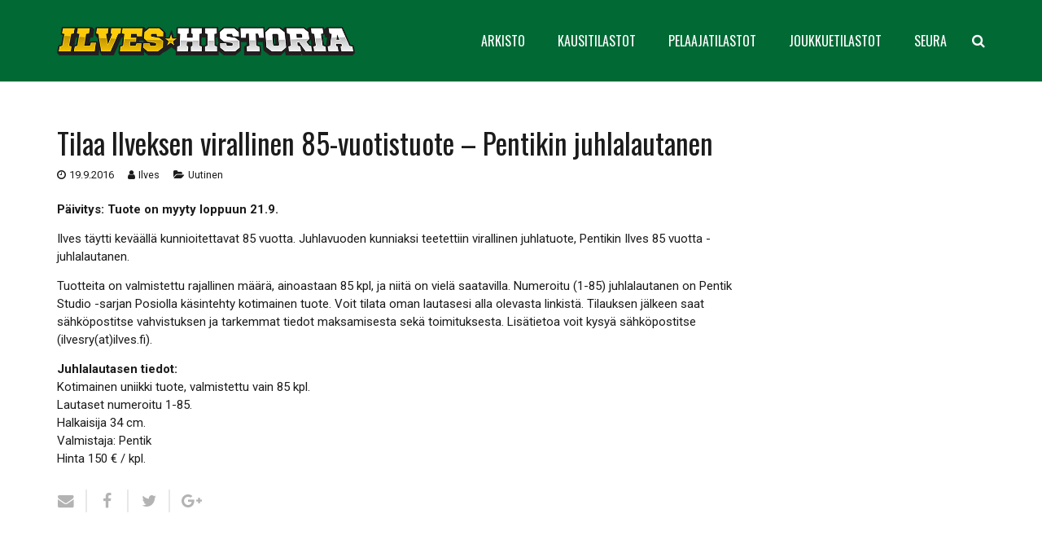

--- FILE ---
content_type: text/html; charset=UTF-8
request_url: https://www.ilveshistoria.com/tilaa-ilveksen-virallinen-85-vuotistuote-pentikin-juhlalautanen/
body_size: 9106
content:
<!DOCTYPE HTML>
<html class="" lang="fi">
<head>
	<meta charset="UTF-8">

		<title>Ilves-Historia • Tilaa Ilveksen virallinen 85-vuotistuote – Pentikin juhlalautanen</title>   
	<meta name="viewport" content="width=device-width, minimum-scale=1, maximum-scale=1">
	<link rel="apple-touch-icon" sizes="180x180" href="/fav/apple-touch-icon.png">
	<link rel="icon" type="image/png" sizes="32x32" href="/fav/favicon-32x32.png">
	<link rel="icon" type="image/png" sizes="16x16" href="/fav/favicon-16x16.png">
	<link rel="manifest" href="/fav/site.webmanifest">
	<link rel="mask-icon" href="/fav/safari-pinned-tab.svg" color="#006934">
	<link rel="shortcut icon" href="/fav/favicon.ico">
	<meta name="msapplication-TileColor" content="#006934">
	<meta name="msapplication-config" content="/fav/browserconfig.xml">
	<meta name="theme-color" content="#006934">
	<script src="https://kit.fontawesome.com/89ae1d1ca2.js" crossorigin="anonymous"></script>
	<meta name='robots' content='max-image-preview:large' />
	<style>img:is([sizes="auto" i], [sizes^="auto," i]) { contain-intrinsic-size: 3000px 1500px }</style>
	<link rel='dns-prefetch' href='//fonts.googleapis.com' />
<link rel="alternate" type="application/rss+xml" title="Ilves-Historia &raquo; syöte" href="https://www.ilveshistoria.com/feed/" />
<link rel="alternate" type="application/rss+xml" title="Ilves-Historia &raquo; kommenttien syöte" href="https://www.ilveshistoria.com/comments/feed/" />
<meta name="viewport" content="width=device-width, initial-scale=1">
<meta name="SKYPE_TOOLBAR" content="SKYPE_TOOLBAR_PARSER_COMPATIBLE">
<meta name="og:title" content="Ilves-Historia">
<meta name="og:type" content="website">
<meta name="og:url" content="https://www.ilveshistoria.com/tilaa-ilveksen-virallinen-85-vuotistuote-pentikin-juhlalautanen/">
<meta name="og:description" content="Tilaa Ilveksen virallinen 85-vuotistuote – Pentikin juhlalautanen">
<meta name="og:image" content="https://www.ilveshistoria.com/wp-content/themes/ilveshistoria/img/ilveshistoria-ogimg.jpg">
<meta name="twitter:card" content="summary_large_image">
<meta name="twitter:site" content="https://www.ilveshistoria.com/tilaa-ilveksen-virallinen-85-vuotistuote-pentikin-juhlalautanen/">
<meta name="twitter:title" content="Ilves-Historia">
<meta name="twitter:description" content="Tilaa Ilveksen virallinen 85-vuotistuote – Pentikin juhlalautanen">
<meta name="twitter:image:src" content="https://www.ilveshistoria.com/wp-content/themes/ilveshistoria/img/ilveshistoria-ogimg.jpg">
<meta name="title" content="Ilves-Historia">
<meta name="description" content="Tilaa Ilveksen virallinen 85-vuotistuote – Pentikin juhlalautanen">
<script type="text/javascript">
/* <![CDATA[ */
window._wpemojiSettings = {"baseUrl":"https:\/\/s.w.org\/images\/core\/emoji\/16.0.1\/72x72\/","ext":".png","svgUrl":"https:\/\/s.w.org\/images\/core\/emoji\/16.0.1\/svg\/","svgExt":".svg","source":{"concatemoji":"https:\/\/www.ilveshistoria.com\/wp-includes\/js\/wp-emoji-release.min.js?ver=6.8.3"}};
/*! This file is auto-generated */
!function(s,n){var o,i,e;function c(e){try{var t={supportTests:e,timestamp:(new Date).valueOf()};sessionStorage.setItem(o,JSON.stringify(t))}catch(e){}}function p(e,t,n){e.clearRect(0,0,e.canvas.width,e.canvas.height),e.fillText(t,0,0);var t=new Uint32Array(e.getImageData(0,0,e.canvas.width,e.canvas.height).data),a=(e.clearRect(0,0,e.canvas.width,e.canvas.height),e.fillText(n,0,0),new Uint32Array(e.getImageData(0,0,e.canvas.width,e.canvas.height).data));return t.every(function(e,t){return e===a[t]})}function u(e,t){e.clearRect(0,0,e.canvas.width,e.canvas.height),e.fillText(t,0,0);for(var n=e.getImageData(16,16,1,1),a=0;a<n.data.length;a++)if(0!==n.data[a])return!1;return!0}function f(e,t,n,a){switch(t){case"flag":return n(e,"\ud83c\udff3\ufe0f\u200d\u26a7\ufe0f","\ud83c\udff3\ufe0f\u200b\u26a7\ufe0f")?!1:!n(e,"\ud83c\udde8\ud83c\uddf6","\ud83c\udde8\u200b\ud83c\uddf6")&&!n(e,"\ud83c\udff4\udb40\udc67\udb40\udc62\udb40\udc65\udb40\udc6e\udb40\udc67\udb40\udc7f","\ud83c\udff4\u200b\udb40\udc67\u200b\udb40\udc62\u200b\udb40\udc65\u200b\udb40\udc6e\u200b\udb40\udc67\u200b\udb40\udc7f");case"emoji":return!a(e,"\ud83e\udedf")}return!1}function g(e,t,n,a){var r="undefined"!=typeof WorkerGlobalScope&&self instanceof WorkerGlobalScope?new OffscreenCanvas(300,150):s.createElement("canvas"),o=r.getContext("2d",{willReadFrequently:!0}),i=(o.textBaseline="top",o.font="600 32px Arial",{});return e.forEach(function(e){i[e]=t(o,e,n,a)}),i}function t(e){var t=s.createElement("script");t.src=e,t.defer=!0,s.head.appendChild(t)}"undefined"!=typeof Promise&&(o="wpEmojiSettingsSupports",i=["flag","emoji"],n.supports={everything:!0,everythingExceptFlag:!0},e=new Promise(function(e){s.addEventListener("DOMContentLoaded",e,{once:!0})}),new Promise(function(t){var n=function(){try{var e=JSON.parse(sessionStorage.getItem(o));if("object"==typeof e&&"number"==typeof e.timestamp&&(new Date).valueOf()<e.timestamp+604800&&"object"==typeof e.supportTests)return e.supportTests}catch(e){}return null}();if(!n){if("undefined"!=typeof Worker&&"undefined"!=typeof OffscreenCanvas&&"undefined"!=typeof URL&&URL.createObjectURL&&"undefined"!=typeof Blob)try{var e="postMessage("+g.toString()+"("+[JSON.stringify(i),f.toString(),p.toString(),u.toString()].join(",")+"));",a=new Blob([e],{type:"text/javascript"}),r=new Worker(URL.createObjectURL(a),{name:"wpTestEmojiSupports"});return void(r.onmessage=function(e){c(n=e.data),r.terminate(),t(n)})}catch(e){}c(n=g(i,f,p,u))}t(n)}).then(function(e){for(var t in e)n.supports[t]=e[t],n.supports.everything=n.supports.everything&&n.supports[t],"flag"!==t&&(n.supports.everythingExceptFlag=n.supports.everythingExceptFlag&&n.supports[t]);n.supports.everythingExceptFlag=n.supports.everythingExceptFlag&&!n.supports.flag,n.DOMReady=!1,n.readyCallback=function(){n.DOMReady=!0}}).then(function(){return e}).then(function(){var e;n.supports.everything||(n.readyCallback(),(e=n.source||{}).concatemoji?t(e.concatemoji):e.wpemoji&&e.twemoji&&(t(e.twemoji),t(e.wpemoji)))}))}((window,document),window._wpemojiSettings);
/* ]]> */
</script>
<style id='wp-emoji-styles-inline-css' type='text/css'>

	img.wp-smiley, img.emoji {
		display: inline !important;
		border: none !important;
		box-shadow: none !important;
		height: 1em !important;
		width: 1em !important;
		margin: 0 0.07em !important;
		vertical-align: -0.1em !important;
		background: none !important;
		padding: 0 !important;
	}
</style>
<link rel='stylesheet' id='wp-block-library-css' href='https://www.ilveshistoria.com/wp-includes/css/dist/block-library/style.min.css?ver=6.8.3' type='text/css' media='all' />
<style id='classic-theme-styles-inline-css' type='text/css'>
/*! This file is auto-generated */
.wp-block-button__link{color:#fff;background-color:#32373c;border-radius:9999px;box-shadow:none;text-decoration:none;padding:calc(.667em + 2px) calc(1.333em + 2px);font-size:1.125em}.wp-block-file__button{background:#32373c;color:#fff;text-decoration:none}
</style>
<style id='global-styles-inline-css' type='text/css'>
:root{--wp--preset--aspect-ratio--square: 1;--wp--preset--aspect-ratio--4-3: 4/3;--wp--preset--aspect-ratio--3-4: 3/4;--wp--preset--aspect-ratio--3-2: 3/2;--wp--preset--aspect-ratio--2-3: 2/3;--wp--preset--aspect-ratio--16-9: 16/9;--wp--preset--aspect-ratio--9-16: 9/16;--wp--preset--color--black: #000000;--wp--preset--color--cyan-bluish-gray: #abb8c3;--wp--preset--color--white: #ffffff;--wp--preset--color--pale-pink: #f78da7;--wp--preset--color--vivid-red: #cf2e2e;--wp--preset--color--luminous-vivid-orange: #ff6900;--wp--preset--color--luminous-vivid-amber: #fcb900;--wp--preset--color--light-green-cyan: #7bdcb5;--wp--preset--color--vivid-green-cyan: #00d084;--wp--preset--color--pale-cyan-blue: #8ed1fc;--wp--preset--color--vivid-cyan-blue: #0693e3;--wp--preset--color--vivid-purple: #9b51e0;--wp--preset--gradient--vivid-cyan-blue-to-vivid-purple: linear-gradient(135deg,rgba(6,147,227,1) 0%,rgb(155,81,224) 100%);--wp--preset--gradient--light-green-cyan-to-vivid-green-cyan: linear-gradient(135deg,rgb(122,220,180) 0%,rgb(0,208,130) 100%);--wp--preset--gradient--luminous-vivid-amber-to-luminous-vivid-orange: linear-gradient(135deg,rgba(252,185,0,1) 0%,rgba(255,105,0,1) 100%);--wp--preset--gradient--luminous-vivid-orange-to-vivid-red: linear-gradient(135deg,rgba(255,105,0,1) 0%,rgb(207,46,46) 100%);--wp--preset--gradient--very-light-gray-to-cyan-bluish-gray: linear-gradient(135deg,rgb(238,238,238) 0%,rgb(169,184,195) 100%);--wp--preset--gradient--cool-to-warm-spectrum: linear-gradient(135deg,rgb(74,234,220) 0%,rgb(151,120,209) 20%,rgb(207,42,186) 40%,rgb(238,44,130) 60%,rgb(251,105,98) 80%,rgb(254,248,76) 100%);--wp--preset--gradient--blush-light-purple: linear-gradient(135deg,rgb(255,206,236) 0%,rgb(152,150,240) 100%);--wp--preset--gradient--blush-bordeaux: linear-gradient(135deg,rgb(254,205,165) 0%,rgb(254,45,45) 50%,rgb(107,0,62) 100%);--wp--preset--gradient--luminous-dusk: linear-gradient(135deg,rgb(255,203,112) 0%,rgb(199,81,192) 50%,rgb(65,88,208) 100%);--wp--preset--gradient--pale-ocean: linear-gradient(135deg,rgb(255,245,203) 0%,rgb(182,227,212) 50%,rgb(51,167,181) 100%);--wp--preset--gradient--electric-grass: linear-gradient(135deg,rgb(202,248,128) 0%,rgb(113,206,126) 100%);--wp--preset--gradient--midnight: linear-gradient(135deg,rgb(2,3,129) 0%,rgb(40,116,252) 100%);--wp--preset--font-size--small: 13px;--wp--preset--font-size--medium: 20px;--wp--preset--font-size--large: 36px;--wp--preset--font-size--x-large: 42px;--wp--preset--spacing--20: 0.44rem;--wp--preset--spacing--30: 0.67rem;--wp--preset--spacing--40: 1rem;--wp--preset--spacing--50: 1.5rem;--wp--preset--spacing--60: 2.25rem;--wp--preset--spacing--70: 3.38rem;--wp--preset--spacing--80: 5.06rem;--wp--preset--shadow--natural: 6px 6px 9px rgba(0, 0, 0, 0.2);--wp--preset--shadow--deep: 12px 12px 50px rgba(0, 0, 0, 0.4);--wp--preset--shadow--sharp: 6px 6px 0px rgba(0, 0, 0, 0.2);--wp--preset--shadow--outlined: 6px 6px 0px -3px rgba(255, 255, 255, 1), 6px 6px rgba(0, 0, 0, 1);--wp--preset--shadow--crisp: 6px 6px 0px rgba(0, 0, 0, 1);}:where(.is-layout-flex){gap: 0.5em;}:where(.is-layout-grid){gap: 0.5em;}body .is-layout-flex{display: flex;}.is-layout-flex{flex-wrap: wrap;align-items: center;}.is-layout-flex > :is(*, div){margin: 0;}body .is-layout-grid{display: grid;}.is-layout-grid > :is(*, div){margin: 0;}:where(.wp-block-columns.is-layout-flex){gap: 2em;}:where(.wp-block-columns.is-layout-grid){gap: 2em;}:where(.wp-block-post-template.is-layout-flex){gap: 1.25em;}:where(.wp-block-post-template.is-layout-grid){gap: 1.25em;}.has-black-color{color: var(--wp--preset--color--black) !important;}.has-cyan-bluish-gray-color{color: var(--wp--preset--color--cyan-bluish-gray) !important;}.has-white-color{color: var(--wp--preset--color--white) !important;}.has-pale-pink-color{color: var(--wp--preset--color--pale-pink) !important;}.has-vivid-red-color{color: var(--wp--preset--color--vivid-red) !important;}.has-luminous-vivid-orange-color{color: var(--wp--preset--color--luminous-vivid-orange) !important;}.has-luminous-vivid-amber-color{color: var(--wp--preset--color--luminous-vivid-amber) !important;}.has-light-green-cyan-color{color: var(--wp--preset--color--light-green-cyan) !important;}.has-vivid-green-cyan-color{color: var(--wp--preset--color--vivid-green-cyan) !important;}.has-pale-cyan-blue-color{color: var(--wp--preset--color--pale-cyan-blue) !important;}.has-vivid-cyan-blue-color{color: var(--wp--preset--color--vivid-cyan-blue) !important;}.has-vivid-purple-color{color: var(--wp--preset--color--vivid-purple) !important;}.has-black-background-color{background-color: var(--wp--preset--color--black) !important;}.has-cyan-bluish-gray-background-color{background-color: var(--wp--preset--color--cyan-bluish-gray) !important;}.has-white-background-color{background-color: var(--wp--preset--color--white) !important;}.has-pale-pink-background-color{background-color: var(--wp--preset--color--pale-pink) !important;}.has-vivid-red-background-color{background-color: var(--wp--preset--color--vivid-red) !important;}.has-luminous-vivid-orange-background-color{background-color: var(--wp--preset--color--luminous-vivid-orange) !important;}.has-luminous-vivid-amber-background-color{background-color: var(--wp--preset--color--luminous-vivid-amber) !important;}.has-light-green-cyan-background-color{background-color: var(--wp--preset--color--light-green-cyan) !important;}.has-vivid-green-cyan-background-color{background-color: var(--wp--preset--color--vivid-green-cyan) !important;}.has-pale-cyan-blue-background-color{background-color: var(--wp--preset--color--pale-cyan-blue) !important;}.has-vivid-cyan-blue-background-color{background-color: var(--wp--preset--color--vivid-cyan-blue) !important;}.has-vivid-purple-background-color{background-color: var(--wp--preset--color--vivid-purple) !important;}.has-black-border-color{border-color: var(--wp--preset--color--black) !important;}.has-cyan-bluish-gray-border-color{border-color: var(--wp--preset--color--cyan-bluish-gray) !important;}.has-white-border-color{border-color: var(--wp--preset--color--white) !important;}.has-pale-pink-border-color{border-color: var(--wp--preset--color--pale-pink) !important;}.has-vivid-red-border-color{border-color: var(--wp--preset--color--vivid-red) !important;}.has-luminous-vivid-orange-border-color{border-color: var(--wp--preset--color--luminous-vivid-orange) !important;}.has-luminous-vivid-amber-border-color{border-color: var(--wp--preset--color--luminous-vivid-amber) !important;}.has-light-green-cyan-border-color{border-color: var(--wp--preset--color--light-green-cyan) !important;}.has-vivid-green-cyan-border-color{border-color: var(--wp--preset--color--vivid-green-cyan) !important;}.has-pale-cyan-blue-border-color{border-color: var(--wp--preset--color--pale-cyan-blue) !important;}.has-vivid-cyan-blue-border-color{border-color: var(--wp--preset--color--vivid-cyan-blue) !important;}.has-vivid-purple-border-color{border-color: var(--wp--preset--color--vivid-purple) !important;}.has-vivid-cyan-blue-to-vivid-purple-gradient-background{background: var(--wp--preset--gradient--vivid-cyan-blue-to-vivid-purple) !important;}.has-light-green-cyan-to-vivid-green-cyan-gradient-background{background: var(--wp--preset--gradient--light-green-cyan-to-vivid-green-cyan) !important;}.has-luminous-vivid-amber-to-luminous-vivid-orange-gradient-background{background: var(--wp--preset--gradient--luminous-vivid-amber-to-luminous-vivid-orange) !important;}.has-luminous-vivid-orange-to-vivid-red-gradient-background{background: var(--wp--preset--gradient--luminous-vivid-orange-to-vivid-red) !important;}.has-very-light-gray-to-cyan-bluish-gray-gradient-background{background: var(--wp--preset--gradient--very-light-gray-to-cyan-bluish-gray) !important;}.has-cool-to-warm-spectrum-gradient-background{background: var(--wp--preset--gradient--cool-to-warm-spectrum) !important;}.has-blush-light-purple-gradient-background{background: var(--wp--preset--gradient--blush-light-purple) !important;}.has-blush-bordeaux-gradient-background{background: var(--wp--preset--gradient--blush-bordeaux) !important;}.has-luminous-dusk-gradient-background{background: var(--wp--preset--gradient--luminous-dusk) !important;}.has-pale-ocean-gradient-background{background: var(--wp--preset--gradient--pale-ocean) !important;}.has-electric-grass-gradient-background{background: var(--wp--preset--gradient--electric-grass) !important;}.has-midnight-gradient-background{background: var(--wp--preset--gradient--midnight) !important;}.has-small-font-size{font-size: var(--wp--preset--font-size--small) !important;}.has-medium-font-size{font-size: var(--wp--preset--font-size--medium) !important;}.has-large-font-size{font-size: var(--wp--preset--font-size--large) !important;}.has-x-large-font-size{font-size: var(--wp--preset--font-size--x-large) !important;}
:where(.wp-block-post-template.is-layout-flex){gap: 1.25em;}:where(.wp-block-post-template.is-layout-grid){gap: 1.25em;}
:where(.wp-block-columns.is-layout-flex){gap: 2em;}:where(.wp-block-columns.is-layout-grid){gap: 2em;}
:root :where(.wp-block-pullquote){font-size: 1.5em;line-height: 1.6;}
</style>
<link rel='stylesheet' id='us-font-1-css' href='https://fonts.googleapis.com/css?family=Oswald%3A400%2C700%2C400%7C400&#038;subset=latin&#038;ver=6.8.3' type='text/css' media='all' />
<link rel='stylesheet' id='us-font-2-css' href='https://fonts.googleapis.com/css?family=Roboto%3A400%2C700&#038;subset=latin&#038;ver=6.8.3' type='text/css' media='all' />
<link rel='stylesheet' id='us-base-css' href='//www.ilveshistoria.com/wp-content/themes/ilveshistoria/framework/css/us-base.css?ver=4.1.2' type='text/css' media='all' />
<link rel='stylesheet' id='us-style-css' href='//www.ilveshistoria.com/wp-content/themes/ilveshistoria/css/styles-157.css?ver=4.1.2' type='text/css' media='all' />
<link rel='stylesheet' id='bootstrap-css' href='//www.ilveshistoria.com/wp-content/themes/ilveshistoria/css/bootstrap.css?ver=4.0.0' type='text/css' media='all' />
<link rel='stylesheet' id='us-responsive-css' href='//www.ilveshistoria.com/wp-content/themes/ilveshistoria/css/responsives.css?ver=4.1.2' type='text/css' media='all' />
<script type="text/javascript" src="https://www.ilveshistoria.com/wp-includes/js/jquery/jquery.min.js?ver=3.7.1" id="jquery-core-js"></script>
<script type="text/javascript" src="https://www.ilveshistoria.com/wp-includes/js/jquery/jquery-migrate.min.js?ver=3.4.1" id="jquery-migrate-js"></script>
<link rel="https://api.w.org/" href="https://www.ilveshistoria.com/wp-json/" /><link rel="alternate" title="JSON" type="application/json" href="https://www.ilveshistoria.com/wp-json/wp/v2/posts/32100" /><link rel="EditURI" type="application/rsd+xml" title="RSD" href="https://www.ilveshistoria.com/xmlrpc.php?rsd" />
<meta name="generator" content="WordPress 6.8.3" />
<link rel="canonical" href="https://www.ilveshistoria.com/tilaa-ilveksen-virallinen-85-vuotistuote-pentikin-juhlalautanen/" />
<link rel='shortlink' href='https://www.ilveshistoria.com/?p=32100' />
<link rel="alternate" title="oEmbed (JSON)" type="application/json+oembed" href="https://www.ilveshistoria.com/wp-json/oembed/1.0/embed?url=https%3A%2F%2Fwww.ilveshistoria.com%2Ftilaa-ilveksen-virallinen-85-vuotistuote-pentikin-juhlalautanen%2F" />
<link rel="alternate" title="oEmbed (XML)" type="text/xml+oembed" href="https://www.ilveshistoria.com/wp-json/oembed/1.0/embed?url=https%3A%2F%2Fwww.ilveshistoria.com%2Ftilaa-ilveksen-virallinen-85-vuotistuote-pentikin-juhlalautanen%2F&#038;format=xml" />
<script type="text/javascript">
	if ( ! /Android|webOS|iPhone|iPad|iPod|BlackBerry|IEMobile|Opera Mini/i.test(navigator.userAgent)) {
		var root = document.getElementsByTagName( 'html' )[0]
		root.className += " no-touch";
	}
</script>
<script>
(function(i,s,o,g,r,a,m){i['GoogleAnalyticsObject']=r;i[r]=i[r]||function(){
(i[r].q=i[r].q||[]).push(arguments)},i[r].l=1*new Date();a=s.createElement(o),
m=s.getElementsByTagName(o)[0];a.async=1;a.src=g;m.parentNode.insertBefore(a,m)
})(window,document,'script','https://www.google-analytics.com/analytics.js','ga');
ga('create', 'UA-99826860-1', 'auto');
ga('send', 'pageview');
</script>
</head>
<body class="wp-singular post-template-default single single-post postid-32100 single-format-standard wp-theme-ilveshistoria l-body Ilves-Historia_4.1.2 header_hor header_inpos_top rounded_none state_default" itemscope="itemscope" itemtype="https://schema.org/WebPage">

<div class="l-canvas sidebar_none type_wide titlebar_none">

	
		
		<header class="l-header pos_static bg_solid shadow_thin" itemscope="itemscope" itemtype="https://schema.org/WPHeader"><div class="l-subheader at_top"><div class="l-subheader-h"><div class="l-subheader-cell at_left"></div><div class="l-subheader-cell at_center"></div><div class="l-subheader-cell at_right"></div></div></div><div class="l-subheader at_middle"><div class="l-subheader-h"><div class="l-subheader-cell at_left"><div class="w-img ush_image_1"><a class="w-img-h" href="https://www.ilveshistoria.com/"><img class="for_default" src="https://www.ilveshistoria.com/wp-content/uploads/2017/05/ilves-historia-logo.png" width="690" height="66" alt="" /></a></div></div><div class="l-subheader-cell at_center"></div><div class="l-subheader-cell at_right"><nav class="w-nav type_desktop animation_mdesign height_full ush_menu_1" itemscope="itemscope" itemtype="https://schema.org/SiteNavigationElement"><a class="w-nav-control" href="javascript:void(0);"></a><ul class="w-nav-list level_1 hover_simple hidden"><li id="menu-item-174" class="menu-item menu-item-type-custom menu-item-object-custom menu-item-has-children w-nav-item level_1 menu-item-174"><a class="w-nav-anchor level_1" ><span class="w-nav-title">ARKISTO</span><span class="w-nav-arrow"></span></a>
<ul class="w-nav-list level_2">
	<li id="menu-item-31767" class="menu-item menu-item-type-custom menu-item-object-custom menu-item-has-children w-nav-item level_2 menu-item-31767"><a class="w-nav-anchor level_2"  href="/uutiset/kausi-2016-17/"><span class="w-nav-title">Uutiset</span><span class="w-nav-arrow"></span></a>
	<ul class="w-nav-list level_3">
		<li id="menu-item-31821" class="menu-item menu-item-type-post_type menu-item-object-page w-nav-item level_3 menu-item-31821"><a class="w-nav-anchor level_3"  href="https://www.ilveshistoria.com/uutiset/2010-11/"><span class="w-nav-title">Kausi 2010-11</span><span class="w-nav-arrow"></span></a>		</li>
		<li id="menu-item-31820" class="menu-item menu-item-type-post_type menu-item-object-page w-nav-item level_3 menu-item-31820"><a class="w-nav-anchor level_3"  href="https://www.ilveshistoria.com/uutiset/2011-12/"><span class="w-nav-title">Kausi 2011-12</span><span class="w-nav-arrow"></span></a>		</li>
		<li id="menu-item-31819" class="menu-item menu-item-type-post_type menu-item-object-page w-nav-item level_3 menu-item-31819"><a class="w-nav-anchor level_3"  href="https://www.ilveshistoria.com/uutiset/2012-13/"><span class="w-nav-title">Kausi 2012-13</span><span class="w-nav-arrow"></span></a>		</li>
		<li id="menu-item-31818" class="menu-item menu-item-type-post_type menu-item-object-page w-nav-item level_3 menu-item-31818"><a class="w-nav-anchor level_3"  href="https://www.ilveshistoria.com/uutiset/2013-14/"><span class="w-nav-title">Kausi 2013-14</span><span class="w-nav-arrow"></span></a>		</li>
		<li id="menu-item-31817" class="menu-item menu-item-type-post_type menu-item-object-page w-nav-item level_3 menu-item-31817"><a class="w-nav-anchor level_3"  href="https://www.ilveshistoria.com/uutiset/2014-15/"><span class="w-nav-title">Kausi 2014-15</span><span class="w-nav-arrow"></span></a>		</li>
		<li id="menu-item-31816" class="menu-item menu-item-type-post_type menu-item-object-page w-nav-item level_3 menu-item-31816"><a class="w-nav-anchor level_3"  href="https://www.ilveshistoria.com/uutiset/2015-16/"><span class="w-nav-title">Kausi 2015-16</span><span class="w-nav-arrow"></span></a>		</li>
		<li id="menu-item-32018" class="menu-item menu-item-type-post_type menu-item-object-page w-nav-item level_3 menu-item-32018"><a class="w-nav-anchor level_3"  href="https://www.ilveshistoria.com/uutiset/kausi-2016-17/"><span class="w-nav-title">Kausi 2016-17</span><span class="w-nav-arrow"></span></a>		</li>
		<li id="menu-item-33296" class="menu-item menu-item-type-post_type menu-item-object-page w-nav-item level_3 menu-item-33296"><a class="w-nav-anchor level_3"  href="https://www.ilveshistoria.com/uutiset/kausi-2017-18/"><span class="w-nav-title">Kausi 2017-18</span><span class="w-nav-arrow"></span></a>		</li>
	</ul>
	</li>
	<li id="menu-item-31792" class="menu-item menu-item-type-custom menu-item-object-custom menu-item-has-children w-nav-item level_2 menu-item-31792"><a class="w-nav-anchor level_2"  href="/haastattelut/kausi-2016-17/"><span class="w-nav-title">Haastattelut</span><span class="w-nav-arrow"></span></a>
	<ul class="w-nav-list level_3">
		<li id="menu-item-31837" class="menu-item menu-item-type-post_type menu-item-object-page w-nav-item level_3 menu-item-31837"><a class="w-nav-anchor level_3"  href="https://www.ilveshistoria.com/haastattelut/2010-11/"><span class="w-nav-title">Kausi 2010-11</span><span class="w-nav-arrow"></span></a>		</li>
		<li id="menu-item-31836" class="menu-item menu-item-type-post_type menu-item-object-page w-nav-item level_3 menu-item-31836"><a class="w-nav-anchor level_3"  href="https://www.ilveshistoria.com/haastattelut/2011-12/"><span class="w-nav-title">Kausi 2011-12</span><span class="w-nav-arrow"></span></a>		</li>
		<li id="menu-item-31835" class="menu-item menu-item-type-post_type menu-item-object-page w-nav-item level_3 menu-item-31835"><a class="w-nav-anchor level_3"  href="https://www.ilveshistoria.com/haastattelut/2012-13/"><span class="w-nav-title">Kausi 2012-13</span><span class="w-nav-arrow"></span></a>		</li>
		<li id="menu-item-31834" class="menu-item menu-item-type-post_type menu-item-object-page w-nav-item level_3 menu-item-31834"><a class="w-nav-anchor level_3"  href="https://www.ilveshistoria.com/haastattelut/2013-14/"><span class="w-nav-title">Kausi 2013-14</span><span class="w-nav-arrow"></span></a>		</li>
		<li id="menu-item-31833" class="menu-item menu-item-type-post_type menu-item-object-page w-nav-item level_3 menu-item-31833"><a class="w-nav-anchor level_3"  href="https://www.ilveshistoria.com/haastattelut/2014-15/"><span class="w-nav-title">Kausi 2014-15</span><span class="w-nav-arrow"></span></a>		</li>
		<li id="menu-item-31832" class="menu-item menu-item-type-post_type menu-item-object-page w-nav-item level_3 menu-item-31832"><a class="w-nav-anchor level_3"  href="https://www.ilveshistoria.com/haastattelut/2015-16/"><span class="w-nav-title">Kausi 2015-16</span><span class="w-nav-arrow"></span></a>		</li>
		<li id="menu-item-32021" class="menu-item menu-item-type-post_type menu-item-object-page w-nav-item level_3 menu-item-32021"><a class="w-nav-anchor level_3"  href="https://www.ilveshistoria.com/haastattelut/kausi-2016-17/"><span class="w-nav-title">Kausi 2016-17</span><span class="w-nav-arrow"></span></a>		</li>
		<li id="menu-item-33298" class="menu-item menu-item-type-post_type menu-item-object-page w-nav-item level_3 menu-item-33298"><a class="w-nav-anchor level_3"  href="https://www.ilveshistoria.com/haastattelut/kausi-2017-18/"><span class="w-nav-title">Kausi 2017-18</span><span class="w-nav-arrow"></span></a>		</li>
	</ul>
	</li>
	<li id="menu-item-31768" class="menu-item menu-item-type-custom menu-item-object-custom menu-item-has-children w-nav-item level_2 menu-item-31768"><a class="w-nav-anchor level_2"  href="/otteluennakot/kausi-2016-17/"><span class="w-nav-title">Otteluennakot</span><span class="w-nav-arrow"></span></a>
	<ul class="w-nav-list level_3">
		<li id="menu-item-31857" class="menu-item menu-item-type-post_type menu-item-object-page w-nav-item level_3 menu-item-31857"><a class="w-nav-anchor level_3"  href="https://www.ilveshistoria.com/otteluennakot/2010-11/"><span class="w-nav-title">Kausi 2010-11</span><span class="w-nav-arrow"></span></a>		</li>
		<li id="menu-item-31856" class="menu-item menu-item-type-post_type menu-item-object-page w-nav-item level_3 menu-item-31856"><a class="w-nav-anchor level_3"  href="https://www.ilveshistoria.com/otteluennakot/2011-12/"><span class="w-nav-title">Kausi 2011-12</span><span class="w-nav-arrow"></span></a>		</li>
		<li id="menu-item-31855" class="menu-item menu-item-type-post_type menu-item-object-page w-nav-item level_3 menu-item-31855"><a class="w-nav-anchor level_3"  href="https://www.ilveshistoria.com/otteluennakot/2012-13/"><span class="w-nav-title">Kausi 2012-13</span><span class="w-nav-arrow"></span></a>		</li>
		<li id="menu-item-31854" class="menu-item menu-item-type-post_type menu-item-object-page w-nav-item level_3 menu-item-31854"><a class="w-nav-anchor level_3"  href="https://www.ilveshistoria.com/otteluennakot/2013-14/"><span class="w-nav-title">Kausi 2013-14</span><span class="w-nav-arrow"></span></a>		</li>
		<li id="menu-item-31853" class="menu-item menu-item-type-post_type menu-item-object-page w-nav-item level_3 menu-item-31853"><a class="w-nav-anchor level_3"  href="https://www.ilveshistoria.com/otteluennakot/2014-15/"><span class="w-nav-title">Kausi 2014-15</span><span class="w-nav-arrow"></span></a>		</li>
		<li id="menu-item-31852" class="menu-item menu-item-type-post_type menu-item-object-page w-nav-item level_3 menu-item-31852"><a class="w-nav-anchor level_3"  href="https://www.ilveshistoria.com/otteluennakot/2015-16/"><span class="w-nav-title">Kausi 2015-16</span><span class="w-nav-arrow"></span></a>		</li>
		<li id="menu-item-32020" class="menu-item menu-item-type-post_type menu-item-object-page w-nav-item level_3 menu-item-32020"><a class="w-nav-anchor level_3"  href="https://www.ilveshistoria.com/otteluennakot/kausi-2016-17/"><span class="w-nav-title">Kausi 2016-17</span><span class="w-nav-arrow"></span></a>		</li>
		<li id="menu-item-33295" class="menu-item menu-item-type-post_type menu-item-object-page w-nav-item level_3 menu-item-33295"><a class="w-nav-anchor level_3"  href="https://www.ilveshistoria.com/otteluennakot/kausi-2017-18/"><span class="w-nav-title">Kausi 2017-18</span><span class="w-nav-arrow"></span></a>		</li>
	</ul>
	</li>
	<li id="menu-item-31769" class="menu-item menu-item-type-custom menu-item-object-custom menu-item-has-children w-nav-item level_2 menu-item-31769"><a class="w-nav-anchor level_2"  href="/otteluraportit/kausi-2016-17/"><span class="w-nav-title">Otteluraportit</span><span class="w-nav-arrow"></span></a>
	<ul class="w-nav-list level_3">
		<li id="menu-item-31877" class="menu-item menu-item-type-post_type menu-item-object-page w-nav-item level_3 menu-item-31877"><a class="w-nav-anchor level_3"  href="https://www.ilveshistoria.com/otteluraportit/2010-11/"><span class="w-nav-title">Kausi 2010-11</span><span class="w-nav-arrow"></span></a>		</li>
		<li id="menu-item-31876" class="menu-item menu-item-type-post_type menu-item-object-page w-nav-item level_3 menu-item-31876"><a class="w-nav-anchor level_3"  href="https://www.ilveshistoria.com/otteluraportit/2011-12/"><span class="w-nav-title">Kausi 2011-12</span><span class="w-nav-arrow"></span></a>		</li>
		<li id="menu-item-31875" class="menu-item menu-item-type-post_type menu-item-object-page w-nav-item level_3 menu-item-31875"><a class="w-nav-anchor level_3"  href="https://www.ilveshistoria.com/otteluraportit/2012-13/"><span class="w-nav-title">Kausi 2012-13</span><span class="w-nav-arrow"></span></a>		</li>
		<li id="menu-item-31874" class="menu-item menu-item-type-post_type menu-item-object-page w-nav-item level_3 menu-item-31874"><a class="w-nav-anchor level_3"  href="https://www.ilveshistoria.com/otteluraportit/2013-14/"><span class="w-nav-title">Kausi 2013-14</span><span class="w-nav-arrow"></span></a>		</li>
		<li id="menu-item-31873" class="menu-item menu-item-type-post_type menu-item-object-page w-nav-item level_3 menu-item-31873"><a class="w-nav-anchor level_3"  href="https://www.ilveshistoria.com/otteluraportit/2014-15/"><span class="w-nav-title">Kausi 2014-15</span><span class="w-nav-arrow"></span></a>		</li>
		<li id="menu-item-31872" class="menu-item menu-item-type-post_type menu-item-object-page w-nav-item level_3 menu-item-31872"><a class="w-nav-anchor level_3"  href="https://www.ilveshistoria.com/otteluraportit/2015-16/"><span class="w-nav-title">Kausi 2015-16</span><span class="w-nav-arrow"></span></a>		</li>
		<li id="menu-item-32019" class="menu-item menu-item-type-post_type menu-item-object-page w-nav-item level_3 menu-item-32019"><a class="w-nav-anchor level_3"  href="https://www.ilveshistoria.com/otteluraportit/kausi-2016-17/"><span class="w-nav-title">Kausi 2016-17</span><span class="w-nav-arrow"></span></a>		</li>
		<li id="menu-item-33297" class="menu-item menu-item-type-post_type menu-item-object-page w-nav-item level_3 menu-item-33297"><a class="w-nav-anchor level_3"  href="https://www.ilveshistoria.com/otteluraportit/kausi-2017-18/"><span class="w-nav-title">Kausi 2017-18</span><span class="w-nav-arrow"></span></a>		</li>
	</ul>
	</li>
	<li id="menu-item-32643" class="menu-item menu-item-type-custom menu-item-object-custom w-nav-item level_2 menu-item-32643"><a class="w-nav-anchor level_2"  target="_blank" href="https://ilves.kuvat.fi/kuvat/"><span class="w-nav-title">Kuvaraportit</span><span class="w-nav-arrow"></span></a>	</li>
</ul>
</li>
<li id="menu-item-32804" class="menu-item menu-item-type-post_type menu-item-object-page w-nav-item level_1 menu-item-32804"><a class="w-nav-anchor level_1"  href="https://www.ilveshistoria.com/kausitilastot/"><span class="w-nav-title">KAUSITILASTOT</span><span class="w-nav-arrow"></span></a></li>
<li id="menu-item-31" class="menu-item menu-item-type-custom menu-item-object-custom menu-item-has-children w-nav-item level_1 menu-item-31"><a class="w-nav-anchor level_1" ><span class="w-nav-title">PELAAJATILASTOT</span><span class="w-nav-arrow"></span></a>
<ul class="w-nav-list level_2">
	<li id="menu-item-31920" class="menu-item menu-item-type-post_type menu-item-object-page w-nav-item level_2 menu-item-31920"><a class="w-nav-anchor level_2"  href="https://www.ilveshistoria.com/pelaajatilastot/pelaajahaku/"><span class="w-nav-title">Pelaajahaku</span><span class="w-nav-arrow"></span></a>	</li>
	<li id="menu-item-31951" class="menu-item menu-item-type-post_type menu-item-object-page w-nav-item level_2 menu-item-31951"><a class="w-nav-anchor level_2"  href="https://www.ilveshistoria.com/pelaajatilastot/puolustajien-tilastot/"><span class="w-nav-title">Puolustajien tilastot</span><span class="w-nav-arrow"></span></a>	</li>
	<li id="menu-item-31961" class="menu-item menu-item-type-post_type menu-item-object-page w-nav-item level_2 menu-item-31961"><a class="w-nav-anchor level_2"  href="https://www.ilveshistoria.com/pelaajatilastot/hyokkaajat-tilastot/"><span class="w-nav-title">Hyökkääjien tilastot</span><span class="w-nav-arrow"></span></a>	</li>
	<li id="menu-item-31948" class="menu-item menu-item-type-post_type menu-item-object-page w-nav-item level_2 menu-item-31948"><a class="w-nav-anchor level_2"  href="https://www.ilveshistoria.com/pelaajatilastot/top-50/"><span class="w-nav-title">TOP 50 -tilastot</span><span class="w-nav-arrow"></span></a>	</li>
	<li id="menu-item-42" class="menu-item menu-item-type-post_type menu-item-object-page w-nav-item level_2 menu-item-42"><a class="w-nav-anchor level_2"  href="https://www.ilveshistoria.com/pelaajatilastot/maalivahtien-nollapelit/"><span class="w-nav-title">Maalivahtien nollapelit</span><span class="w-nav-arrow"></span></a>	</li>
	<li id="menu-item-164" class="menu-item menu-item-type-post_type menu-item-object-page w-nav-item level_2 menu-item-164"><a class="w-nav-anchor level_2"  href="https://www.ilveshistoria.com/pelaajatilastot/ulkomaalaiset-pelaajat/"><span class="w-nav-title">Ulkomaalaiset pelaajat</span><span class="w-nav-arrow"></span></a>	</li>
	<li id="menu-item-32993" class="menu-item menu-item-type-post_type menu-item-object-page w-nav-item level_2 menu-item-32993"><a class="w-nav-anchor level_2"  href="https://www.ilveshistoria.com/pelaajatilastot/arvokisapelaajat/"><span class="w-nav-title">Arvokisapelaajat</span><span class="w-nav-arrow"></span></a>	</li>
	<li id="menu-item-159" class="menu-item menu-item-type-post_type menu-item-object-page w-nav-item level_2 menu-item-159"><a class="w-nav-anchor level_2"  href="https://www.ilveshistoria.com/pelaajatilastot/nhl-pelaajat/"><span class="w-nav-title">NHL-pelaajat</span><span class="w-nav-arrow"></span></a>	</li>
	<li id="menu-item-69" class="menu-item menu-item-type-post_type menu-item-object-page w-nav-item level_2 menu-item-69"><a class="w-nav-anchor level_2"  href="https://www.ilveshistoria.com/pelaajatilastot/kapteenit-kautta-aikojen/"><span class="w-nav-title">Kapteenit</span><span class="w-nav-arrow"></span></a>	</li>
</ul>
</li>
<li id="menu-item-32" class="menu-item menu-item-type-custom menu-item-object-custom menu-item-has-children w-nav-item level_1 menu-item-32"><a class="w-nav-anchor level_1" ><span class="w-nav-title">JOUKKUETILASTOT</span><span class="w-nav-arrow"></span></a>
<ul class="w-nav-list level_2">
	<li id="menu-item-31971" class="menu-item menu-item-type-post_type menu-item-object-page w-nav-item level_2 menu-item-31971"><a class="w-nav-anchor level_2"  href="https://www.ilveshistoria.com/joukkuetilastot/joukkuekohtaiset-ottelut/"><span class="w-nav-title">Joukkuekohtaiset ottelut</span><span class="w-nav-arrow"></span></a>	</li>
	<li id="menu-item-16" class="menu-item menu-item-type-post_type menu-item-object-page w-nav-item level_2 menu-item-16"><a class="w-nav-anchor level_2"  href="https://www.ilveshistoria.com/joukkuetilastot/ilveksen-jatkoajat-kautta-aikojen/"><span class="w-nav-title">Jatkoajat</span><span class="w-nav-arrow"></span></a>	</li>
	<li id="menu-item-38" class="menu-item menu-item-type-post_type menu-item-object-page w-nav-item level_2 menu-item-38"><a class="w-nav-anchor level_2"  href="https://www.ilveshistoria.com/joukkuetilastot/pelinumerot-ilveksessa/"><span class="w-nav-title">Pelinumerot Ilveksessä</span><span class="w-nav-arrow"></span></a>	</li>
	<li id="menu-item-287" class="menu-item menu-item-type-post_type menu-item-object-page w-nav-item level_2 menu-item-287"><a class="w-nav-anchor level_2"  href="https://www.ilveshistoria.com/joukkuetilastot/palkitut-ilvekset/"><span class="w-nav-title">Palkitut Ilvekset</span><span class="w-nav-arrow"></span></a>	</li>
	<li id="menu-item-33213" class="menu-item menu-item-type-post_type menu-item-object-page w-nav-item level_2 menu-item-33213"><a class="w-nav-anchor level_2"  href="https://www.ilveshistoria.com/joukkuetilastot/mestaruusmaalit/"><span class="w-nav-title">Mestaruusmaalit</span><span class="w-nav-arrow"></span></a>	</li>
	<li id="menu-item-170" class="menu-item menu-item-type-post_type menu-item-object-page w-nav-item level_2 menu-item-170"><a class="w-nav-anchor level_2"  href="https://www.ilveshistoria.com/joukkuetilastot/tulosennatykset/"><span class="w-nav-title">Tulosennätykset</span><span class="w-nav-arrow"></span></a>	</li>
	<li id="menu-item-32987" class="menu-item menu-item-type-post_type menu-item-object-page w-nav-item level_2 menu-item-32987"><a class="w-nav-anchor level_2"  href="https://www.ilveshistoria.com/joukkuetilastot/sarjatilastot-kautta-aikojen/"><span class="w-nav-title">Sarjatilastot kautta aikojen</span><span class="w-nav-arrow"></span></a>	</li>
	<li id="menu-item-145" class="menu-item menu-item-type-post_type menu-item-object-page w-nav-item level_2 menu-item-145"><a class="w-nav-anchor level_2"  href="https://www.ilveshistoria.com/joukkuetilastot/valmentajat-kautta-aikojen/"><span class="w-nav-title">Valmentajat</span><span class="w-nav-arrow"></span></a>	</li>
	<li id="menu-item-32988" class="menu-item menu-item-type-post_type menu-item-object-page w-nav-item level_2 menu-item-32988"><a class="w-nav-anchor level_2"  href="https://www.ilveshistoria.com/joukkuetilastot/isat-pojat-veljet/"><span class="w-nav-title">Isät – Pojat – Veljet</span><span class="w-nav-arrow"></span></a>	</li>
</ul>
</li>
<li id="menu-item-30" class="menu-item menu-item-type-custom menu-item-object-custom menu-item-has-children w-nav-item level_1 menu-item-30"><a class="w-nav-anchor level_1" ><span class="w-nav-title">SEURA</span><span class="w-nav-arrow"></span></a>
<ul class="w-nav-list level_2">
	<li id="menu-item-33484" class="menu-item menu-item-type-post_type menu-item-object-page w-nav-item level_2 menu-item-33484"><a class="w-nav-anchor level_2"  href="https://www.ilveshistoria.com/seura/ilves-hockey-legends/"><span class="w-nav-title">Ilves Hockey Legends</span><span class="w-nav-arrow"></span></a>	</li>
	<li id="menu-item-72" class="menu-item menu-item-type-post_type menu-item-object-page w-nav-item level_2 menu-item-72"><a class="w-nav-anchor level_2"  href="https://www.ilveshistoria.com/seura/jaadytetyt-pelinumerot/"><span class="w-nav-title">Jäädytetyt pelinumerot</span><span class="w-nav-arrow"></span></a>	</li>
	<li id="menu-item-135" class="menu-item menu-item-type-post_type menu-item-object-page w-nav-item level_2 menu-item-135"><a class="w-nav-anchor level_2"  href="https://www.ilveshistoria.com/seura/tunnukset-ja-varit/"><span class="w-nav-title">Tunnukset ja värit</span><span class="w-nav-arrow"></span></a>	</li>
	<li id="menu-item-32965" class="menu-item menu-item-type-post_type menu-item-object-page w-nav-item level_2 menu-item-32965"><a class="w-nav-anchor level_2"  href="https://www.ilveshistoria.com/seura/musiikki/"><span class="w-nav-title">Musiikki</span><span class="w-nav-arrow"></span></a>	</li>
	<li id="menu-item-32715" class="menu-item menu-item-type-post_type menu-item-object-page w-nav-item level_2 menu-item-32715"><a class="w-nav-anchor level_2"  href="https://www.ilveshistoria.com/seura/kotikentat/"><span class="w-nav-title">Kotikentät</span><span class="w-nav-arrow"></span></a>	</li>
	<li id="menu-item-32986" class="menu-item menu-item-type-post_type menu-item-object-page w-nav-item level_2 menu-item-32986"><a class="w-nav-anchor level_2"  href="https://www.ilveshistoria.com/seura/yleisomaarat/"><span class="w-nav-title">Yleisömäärät</span><span class="w-nav-arrow"></span></a>	</li>
	<li id="menu-item-35" class="menu-item menu-item-type-post_type menu-item-object-page w-nav-item level_2 menu-item-35"><a class="w-nav-anchor level_2"  href="https://www.ilveshistoria.com/seura/jaakiekkoleijonat/"><span class="w-nav-title">Jääkiekkoleijonat</span><span class="w-nav-arrow"></span></a>	</li>
	<li id="menu-item-148" class="menu-item menu-item-type-post_type menu-item-object-page w-nav-item level_2 menu-item-148"><a class="w-nav-anchor level_2"  href="https://www.ilveshistoria.com/seura/seuran-saavutukset/"><span class="w-nav-title">Seuran saavutukset</span><span class="w-nav-arrow"></span></a>	</li>
	<li id="menu-item-62" class="menu-item menu-item-type-post_type menu-item-object-page w-nav-item level_2 menu-item-62"><a class="w-nav-anchor level_2"  href="https://www.ilveshistoria.com/seura/ilves-alumni/"><span class="w-nav-title">Ilves-alumni</span><span class="w-nav-arrow"></span></a>	</li>
	<li id="menu-item-32719" class="menu-item menu-item-type-post_type menu-item-object-page w-nav-item level_2 menu-item-32719"><a class="w-nav-anchor level_2"  href="https://www.ilveshistoria.com/seura/ilves-ry/"><span class="w-nav-title">Ilves ry</span><span class="w-nav-arrow"></span></a>	</li>
</ul>
</li>
</ul><div class="w-nav-options hidden" onclick='return {&quot;mobileWidth&quot;:900,&quot;mobileBehavior&quot;:1}'></div></nav><div class="w-search layout_fullwidth ush_search_1"><div class="w-search-form"><form class="w-search-form-h" autocomplete="off" action="https://www.ilveshistoria.com/" method="get"><div class="w-search-form-field"><input type="text" name="s" id="us_form_search_s" placeholder="Etsi" /><span class="w-form-row-field-bar"></span></div><div class="w-search-close"></div></form></div><a class="w-search-open" href="javascript:void(0);"></a></div></div></div></div><div class="l-subheader at_bottom"><div class="l-subheader-h"><div class="l-subheader-cell at_left"></div><div class="l-subheader-cell at_center"></div><div class="l-subheader-cell at_right"></div></div></div><div class="l-subheader for_hidden hidden"></div></header>
		
	<div class="l-main">
	<div class="l-main-h i-cf">
		<main class="l-content" itemprop="mainContentOfPage">
						<article class="l-section for_blogpost preview_none post-32100 post type-post status-publish format-standard hentry category-uutinen">
	<div class="l-section-h i-cf">
		<div class="row">
		<div class="w-blog col-lg-9">
						<div class="w-blog-post-body">
				<h1 class="w-blog-post-title entry-title" itemprop="headline">Tilaa Ilveksen virallinen 85-vuotistuote – Pentikin juhlalautanen</h1>

				<div class="w-blog-post-meta">
					<time class="w-blog-post-meta-date date updated" itemprop="datePublished">19.9.2016</time><span class="w-blog-post-meta-author vcard author">Ilves</span><span class="w-blog-post-meta-category">Uutinen</span>				</div>
			</div>


		<p><strong>Päivitys: Tuote on myyty loppuun 21.9.</strong></p>
<p>Ilves täytti keväällä kunnioitettavat 85 vuotta. Juhlavuoden kunniaksi teetettiin virallinen juhlatuote, Pentikin Ilves 85 vuotta -juhlalautanen.</p>
<p><span class="s1">Tuotteita on valmistettu rajallinen määrä, ainoastaan 85 kpl, ja niitä on vielä saatavilla. Numeroitu (1-85) juhlalautanen on Pentik Studio -sarjan Posiolla käsintehty kotimainen tuote. Voit tilata oman lautasesi alla olevasta linkistä. Tilauksen jälkeen saat sähköpostitse vahvistuksen ja tarkemmat tiedot maksamisesta sekä toimituksesta. Lisätietoa voit kysyä <a href="mailto:ilvesry@ilves.fi">sähköpostitse (ilvesry(at)ilves.fi)</a>.</span></p>
<p><span class="s1"><strong>Juhlalautasen tiedot:</strong><br />
Kotimainen uniikki tuote, valmistettu vain 85 kpl.<br />
Lautaset numeroitu 1-85.<br />
</span><span class="s1">Halkaisija 34 cm.<br />
Valmistaja: Pentik<br />
</span><span class="s1">Hinta 150 € / kpl.</span></p>
<style>
table{display: none;}
</style>
	
		<section class="for_sharing">
			<div class="w-sharing type_simple align_left color_default"><a class="w-sharing-item email" title="Email this" href="javascript:void(0)" data-sharing-url="https://www.ilveshistoria.com/tilaa-ilveksen-virallinen-85-vuotistuote-pentikin-juhlalautanen/" data-sharing-image=""><span class="w-sharing-icon"></span></a><a class="w-sharing-item facebook" title="Share this" href="javascript:void(0)" data-sharing-url="https://www.ilveshistoria.com/tilaa-ilveksen-virallinen-85-vuotistuote-pentikin-juhlalautanen/" data-sharing-image=""><span class="w-sharing-icon"></span></a><a class="w-sharing-item twitter" title="Tweet this" href="javascript:void(0)" data-sharing-url="https://www.ilveshistoria.com/tilaa-ilveksen-virallinen-85-vuotistuote-pentikin-juhlalautanen/" data-sharing-image=""><span class="w-sharing-icon"></span></a><a class="w-sharing-item gplus" title="Share this" href="javascript:void(0)" data-sharing-url="https://www.ilveshistoria.com/tilaa-ilveksen-virallinen-85-vuotistuote-pentikin-juhlalautanen/" data-sharing-image=""><span class="w-sharing-icon"></span></a></div>	</section>
	
		</div>
		<div class="col-lg-3" itemscope="itemscope" itemtype="https://schema.org/WPSideBar">
					</div>
	</div>
	</div>
</article>



				
					</main>
	</div>
</div>
</div>
<footer class="l-footer layout_compact" itemscope="itemscope" itemtype="https://schema.org/WPFooter">
	<section class="l-section wpb_row height_medium color_footer-bottom">
		<div class="l-section-h i-cf">
			<div class="row">
				<div class="col-lg-12" align="center">
					<a href="https://www.ilves.com/"><img src="/wp-content/uploads/2017/03/ilves-logo.png" style="width:150px;height:auto;margin-bottom:65px;" /></a>
				</div>
				<div class="col-lg-12">
					<p align="center">Ilves-Hockey Oy © 2026</p>
				</div>
			</div>
		</div>
	</section>
</footer>


<a class="w-header-show" href="javascript:void(0);"></a>
<a class="w-toplink" href="#" title="Back to top"></a>
<script type="text/javascript">
	if (window.$us === undefined) window.$us = {};
	$us.canvasOptions = ($us.canvasOptions || {});
	$us.canvasOptions.disableEffectsWidth = 900;
	$us.canvasOptions.responsive = true;

	$us.langOptions = ($us.langOptions || {});
	$us.langOptions.magnificPopup = ($us.langOptions.magnificPopup || {});
	$us.langOptions.magnificPopup.tPrev = 'Previous (Left arrow key)'; // Alt text on left arrow
	$us.langOptions.magnificPopup.tNext = 'Next (Right arrow key)'; // Alt text on right arrow
	$us.langOptions.magnificPopup.tCounter = '%curr% of %total%'; // Markup for "1 of 7" counter

	$us.navOptions = ($us.navOptions || {});
	$us.navOptions.mobileWidth = 900;
	$us.navOptions.togglable = true;
	$us.ajaxLoadJs = false;
	$us.templateDirectoryUri = '//www.ilveshistoria.com/wp-content/themes/ilveshistoria';
</script>
<script type="speculationrules">
{"prefetch":[{"source":"document","where":{"and":[{"href_matches":"\/*"},{"not":{"href_matches":["\/wp-*.php","\/wp-admin\/*","\/wp-content\/uploads\/*","\/wp-content\/*","\/wp-content\/plugins\/*","\/wp-content\/themes\/ilveshistoria\/*","\/*\\?(.+)"]}},{"not":{"selector_matches":"a[rel~=\"nofollow\"]"}},{"not":{"selector_matches":".no-prefetch, .no-prefetch a"}}]},"eagerness":"conservative"}]}
</script>
		<div data-theiaStickySidebar-sidebarSelector='"#alasivu-sivupalkki"'
		     data-theiaStickySidebar-options='{"containerSelector":"","additionalMarginTop":62,"additionalMarginBottom":0,"updateSidebarHeight":false,"minWidth":0,"sidebarBehavior":"modern","disableOnResponsiveLayouts":true}'></div>
		<script type="text/javascript">$us.headerSettings = {"default":{"options":{"orientation":"hor","sticky":false,"scroll_breakpoint":100,"transparent":"0","width":300,"elm_align":"center","shadow":"thin","top_show":0,"top_height":40,"top_sticky_height":0,"top_fullwidth":"0","middle_height":100,"middle_sticky_height":50,"middle_fullwidth":"0","bg_img":"","bg_img_wrapper_start":"","bg_img_size":"cover","bg_img_repeat":"repeat","bg_img_attachment":"scroll","bg_img_position":"top center","bgimage_wrapper_end":"","bottom_show":0,"bottom_height":50,"bottom_sticky_height":50,"bottom_fullwidth":"0"},"layout":{"top_left":[],"top_center":[],"top_right":[],"middle_left":["image:1"],"middle_center":[],"middle_right":["menu:1","search:1","cart:1"],"bottom_left":[],"bottom_center":[],"bottom_right":[],"hidden":["text:1"]}},"tablets":{"options":{"orientation":"hor","sticky":false,"scroll_breakpoint":100,"transparent":0,"width":300,"elm_align":"center","shadow":"thin","top_show":0,"top_height":36,"top_sticky_height":36,"top_fullwidth":0,"middle_height":80,"middle_sticky_height":50,"middle_fullwidth":0,"bg_img":"","bg_img_wrapper_start":"","bg_img_size":"cover","bg_img_repeat":"repeat","bg_img_attachment":"scroll","bg_img_position":"top center","bgimage_wrapper_end":"","bottom_show":0,"bottom_height":50,"bottom_sticky_height":50,"bottom_fullwidth":0},"layout":{"top_left":[],"top_center":[],"top_right":[],"middle_left":["image:1"],"middle_center":[],"middle_right":["menu:1","search:1","cart:1"],"bottom_left":[],"bottom_center":[],"bottom_right":[],"hidden":["text:1"]}},"mobiles":{"options":{"orientation":"hor","sticky":false,"scroll_breakpoint":50,"transparent":0,"width":300,"elm_align":"center","shadow":"thin","top_show":0,"top_height":36,"top_sticky_height":36,"top_fullwidth":0,"middle_height":50,"middle_sticky_height":50,"middle_fullwidth":0,"bg_img":"","bg_img_wrapper_start":"","bg_img_size":"cover","bg_img_repeat":"repeat","bg_img_attachment":"scroll","bg_img_position":"top center","bgimage_wrapper_end":"","bottom_show":0,"bottom_height":50,"bottom_sticky_height":50,"bottom_fullwidth":0},"layout":{"top_left":[],"top_center":[],"top_right":[],"middle_left":["image:1"],"middle_center":[],"middle_right":["menu:1","search:1","cart:1"],"bottom_left":[],"bottom_center":[],"bottom_right":[],"hidden":["text:1"]}}};</script>
<script type="text/javascript" src="https://www.ilveshistoria.com/wp-content/plugins/theia-sticky-sidebar/js/ResizeSensor.js?ver=1.7.0" id="theia-sticky-sidebar/ResizeSensor.js-js"></script>
<script type="text/javascript" src="https://www.ilveshistoria.com/wp-content/plugins/theia-sticky-sidebar/js/theia-sticky-sidebar.js?ver=1.7.0" id="theia-sticky-sidebar/theia-sticky-sidebar.js-js"></script>
<script type="text/javascript" src="https://www.ilveshistoria.com/wp-content/plugins/theia-sticky-sidebar/js/main.js?ver=1.7.0" id="theia-sticky-sidebar/main.js-js"></script>
<script type="text/javascript" src="//www.ilveshistoria.com/wp-content/themes/ilveshistoria/framework/js/bootstrap.min.js?ver=3.3.7" id="bootstrap-js"></script>
<script type="text/javascript" src="//www.ilveshistoria.com/wp-content/themes/ilveshistoria/framework/js/jquery.magnific-popup.js?ver=1.1.0" id="us-magnific-popup-js"></script>
<script type="text/javascript" src="//www.ilveshistoria.com/wp-content/themes/ilveshistoria/framework/js/us.core.min.js?ver=4.1.2" id="us-core-js"></script>
<script type="text/javascript">
	/* Impreza elements customizations */

	(function($){
		"use strict";

		$.fn.wSearch = function(){
			return this.each(function(){
				var $this = $(this),
					$input = $this.find('input[name="s"]'),
					focusTimer = null;

				var show = function(){
					$this.addClass('active');
					focusTimer = setTimeout(function(){
						$input.focus();
					}, 300);
				};

				var hide = function(){
					clearTimeout(focusTimer);
					$this.removeClass('active');
					$input.blur();
				};

				$this.find('.w-search-open').click(show);
				$this.find('.w-search-close').click(hide);
				$input.keyup(function(e){
					if (e.keyCode == 27) hide();
				});

			});
		};

		$(function(){
			jQuery('.w-search').wSearch();
		});
	})(jQuery);

	jQuery('.w-tabs').wTabs();

	jQuery(function($){
		$('.w-blog').wBlog();
	});

	jQuery(function($){
		$('.w-portfolio').wPortfolio();
	});
</script></body>
</html>


--- FILE ---
content_type: text/css
request_url: https://www.ilveshistoria.com/wp-content/themes/ilveshistoria/css/responsives.css?ver=4.1.2
body_size: 4794
content:
body {
	overflow-x: hidden;
	min-width: 0 !important;
	}
.header_hor .l-header.pos_fixed {
	min-width: 0 !important;
	}

/* Below 1279
   ========================================================================== */
   
@media (max-width: 1279px) {

.g-cols > .vc_col-sm-6 .w-blog:not(.cols_1) .w-blog-post {
	width: 100%;
	}
.header_ver .l-canvas.sidebar_none .w-blog-post,
.header_ver .l-canvas.sidebar_none .w-blog-post,
.w-blog.cols_4 .w-blog-post,
.w-testimonials.type_grid.cols_4 .w-testimonial {
	width: 50%;
	}
.w-blog.cols_5 .w-blog-post,
.w-testimonials.type_grid.cols_5 .w-testimonial,
.l-content .w-portfolio.cols_4 .w-portfolio-item,
.l-content .w-portfolio.cols_5 .w-portfolio-item,
.columns-6 .products .product,
.woocommerce.columns-6 > .products .product {
	width: 33.3333%;
	}
.l-content .w-portfolio.cols_4 .w-portfolio-item.size_2x1,
.l-content .w-portfolio.cols_4 .w-portfolio-item.size_2x2,
.l-content .w-portfolio.cols_5 .w-portfolio-item.size_2x1,
.l-content .w-portfolio.cols_5 .w-portfolio-item.size_2x2 {
	width: 66.6666%;
	}
.w-pricing.items_6 .w-pricing-item,
.w-pricing.items_7 .w-pricing-item {
	flex: 0 1 33.3333%;
	}
}

/* Below 1024
   ========================================================================== */

@media (max-width: 1024px) {

.l-titlebar.size_large .l-titlebar-h,
.l-titlebar.size_huge .l-titlebar-h,
.l-sidebar,
.l-section-h,
.l-section.width_full .vc_col-sm-12 .w-tabs-section-content-h {
	padding: 2.5rem 0;
	}
.l-section.height_small .l-section-h {
	padding: 1.5rem 0;
	}
.l-section.height_large .l-section-h {
	padding: 4rem 0;
	}
.l-section.height_huge .l-section-h {
	padding: 6rem 0;
	}
.l-titlebar.size_large.color_default .g-nav-item,
.l-titlebar.size_huge.color_default .g-nav-item {
	top: 2.5rem;
	}

.g-cols.type_boxes > div > .vc_column-inner {
	padding: 2.5rem;
	}

.w-logos.type_grid.cols_5 .w-logos-item,
.w-logos.type_grid.cols_6 .w-logos-item {
	width: 33.3333%;
	}
.w-logos.type_grid.cols_7 .w-logos-item,
.w-logos.type_grid.cols_8 .w-logos-item {
	width: 25%;
	}
	
.w-pricing.items_4 .w-pricing-item,
.w-pricing.items_5 .w-pricing-item,
.w-pricing.items_8 .w-pricing-item {
	flex: 0 1 50%;
	}

.w-separator.size_small {
	margin: 1rem 0;
	}
.w-separator.size_small.type_invisible {
	margin: 0.5rem 0;
	}
.w-separator.size_medium {
	margin: 2rem 0;
	}
.w-separator.size_medium.type_invisible {
	margin: 1rem 0;
	}
.w-separator.size_large {
	margin: 2.5rem 0;
	}
.w-separator.size_large.type_invisible {
	margin: 1.5rem 0;
	}
.w-separator.size_huge {
	margin: 3rem 0;
	}
.w-separator.size_huge.type_invisible {
	margin: 2rem 0;
	}

.l-section.width_full .g-cols:not(.type_boxes) .vc_col-sm-12 .wpb_text_column,
.l-section.width_full .g-cols:not(.type_boxes) .w-tabs-section.no_indents .w-tabs-section-content-h > .wpb_text_column {
	padding: 0 3%;
	}
	
.columns-4 .products .product,
.woocommerce.columns-4 > .products .product,
.columns-5 .products .product,
.woocommerce.columns-5 > .products .product {
	width: 33.3333%;
	}
.woocommerce .sidebar_none .cart .variations td.label {
	width: auto;
	}
.woocommerce .sidebar_none .cart .single_variation_wrap {
	padding-left: 0;
	}
.sidebar_none .woocommerce-tabs {
	clear: both;
	float: none;
	width: 100%;
	}
.us-woo-cart_compact .woocommerce .shop_table.cart {
	float: none;
	margin-bottom: 0 !important;
	width: 100%;
	}
.us-woo-cart_compact .woocommerce .cart-collaterals {
	width: 50%;
	}
}

/* Below 900
   ========================================================================== */
   
@media screen and (max-width: 900px) {
.sivupalkki{display:none;}
/* Hide vertical header */
.header_ver.header-show {
	overflow: hidden;
	}
.header_ver .w-header-show {
	display: block;
	}
.header_ver.admin-bar .w-header-show {
	top: 56px; /* fixed value */
	}
	.header_ver .l-header {
		bottom: 0;
		overflow-y: auto;
		-webkit-overflow-scrolling: touch;
		box-shadow: 4px 0 5px -2px rgba(0,0,0,0), 2px 0 1px -1px rgba(0,0,0,0);
		transition: transform 0.3s, box-shadow 0.3s;
		-webkit-transform: translate3d(-100%,0,0);
				transform: translate3d(-100%,0,0);
		}
	.header_ver.header-show .l-header {
		box-shadow: 4px 0 5px -2px rgba(0,0,0,0.1), 2px 0 1px -1px rgba(0,0,0,0.05);
		-webkit-transform: translate3d(0,0,0);
				transform: translate3d(0,0,0);
		}
	.header_ver .l-canvas:after {
		content: '';
		position: fixed;
		z-index: 110;
		top: 0;
		left: 0;
		right: 0;
		bottom: 0;
		visibility: hidden;
		pointer-events: none;
		background-color: rgba(0,0,0,0);
		transition: all 0.3s;
		}
	.header_ver.header-show .l-canvas:after {
		visibility: visible;
		pointer-events: auto;
		background-color: rgba(0,0,0,0.75);
		}
		
.header_hor .l-subheader {
	padding-left: 1rem !important;
	padding-right: 1rem !important;
	}

.l-header.bg_transparent ~ .l-titlebar.size_large,
.l-header.bg_transparent ~ .l-titlebar.size_huge {
	padding-bottom: 0;
	}

.l-sidebar,
.l-content {
	float: none !important;
	width: 100% !important;
	}
	
.w-nav.type_desktop [class*="columns"] .w-nav-list.level_2,
.w-nav.type_desktop [class*="columns"] .w-nav-item.level_2 {
	padding: 0;
	}
.w-nav.type_desktop .columns_3 .w-nav-item.level_2,
.w-nav.type_desktop .columns_4 .w-nav-item.level_2,
.w-nav.type_desktop .columns_5 .w-nav-item.level_2 {
	width: 50%;
	}

.l-section.preview_modern .w-blog:after {
	height: 100%;
	}
.sidebar_none .l-header.bg_transparent.pos_static + .l-main .l-section.preview_trendy .w-blog {
	padding-top: 10%;
	}
	
.w-testimonials.type_grid.cols_3 .w-testimonial,
.w-testimonials.type_grid.cols_5 .w-testimonial,
.w-blog.cols_3 .w-blog-post,
.w-blog.cols_3.masonry .w-blog-post,
.w-blog.cols_5 .w-blog-post,
.l-content .w-portfolio:not(.cols_2) .w-portfolio-item {
	width: 50%;
	}
.l-content .w-portfolio:not(.cols_2) .w-portfolio-item.size_2x1,
.l-content .w-portfolio:not(.cols_2) .w-portfolio-item.size_2x2 {
	width: 100%;
	}
	.style_16 .w-portfolio-item-text {
		margin-top: 0.6rem;
		}
		
.w-testimonials.style_2 .w-testimonial-h {
	padding-top: 2.5rem;
	padding-left: 0;
	padding-right: 0;
	}
	.w-testimonials.style_2 .w-testimonial-h:before {
		font-size: 7em;
		left: -0.25rem;
		top: 1.5rem;
		}
	.rtl .w-testimonials.style_2 .w-testimonial-h:before {
		left: auto;
		right: -0.25rem;
		}
		
.owl-carousel {
	padding: 0 !important;
	}
.owl-nav {
	display: none;
	}
	
.mfp-container:after {
	line-height: 4rem;
	width: 4rem;
	}
	
.wpb_column.wooproduct,
.woocommerce .products .product {
	width: 50% !important;
	}
.woocommerce-checkout #customer_details,
.woocommerce-checkout #order_review_heading,
.woocommerce-checkout #order_review {
	float: none;
	width: auto;
	}
}

/* Below 767
   ========================================================================== */

@media screen and (max-width: 767px) {
	
.valinta-edellinen, .valinta-seuraava{font-size:11px !important;}
	
h1, h2, h3, h4, h5, h6,
.wpb_text_column h1:last-child,
.wpb_text_column h2:last-child,
.wpb_text_column h3:last-child,
.wpb_text_column h4:last-child,
.wpb_text_column h5:last-child,
.wpb_text_column h6:last-child {
	margin-bottom: 1rem;
	}
img.alignleft,
img.alignright,
.wp-caption.alignleft,
.wp-caption.alignright {
	float: none;
	display: block;
	margin: 0 0 1.5rem;
	}
.w-image.align_left,
.w-image.align_right {
	float: none;
	margin-left: 0;
	margin-right: 0;
	text-align: center;
	}
	
.wpb_column.align_center_xs .w-btn-wrapper.align_left,
.wpb_column.align_center_xs .w-btn-wrapper.align_right {
	margin-left: 0.6rem;
	margin-right: 0.6rem;
	}
.l-section.remove_bg_xs .l-section-img {
	display: none;
	}
	
.l-navigation {
	display: flex;
	}
.l-navigation-item {
	display: flex;
	align-items: center;
	position: relative;
	top: auto;
	left: auto !important;
	right: auto !important;
	margin: 0;
	padding: 0 0.8rem;
	width: 50%;
	}
.l-navigation-item:only-of-type {
	width: 100%;
	}
.l-navigation-item.to_prev {
	flex-direction: row-reverse;
	}
	.l-navigation-item-preview {
		position: absolute;
		top: 0;
		left: 0;
		width: 100%;
		height: 100%;
		}
	.l-navigation-item-arrow {
		position: relative;
		z-index: 1;
		padding: 0;
		width: auto;
		background: none !important;
		}
		.l-navigation-item-arrow:before {
			transform: none !important;
			transition: none !important;
			width: auto;
			}
	.l-navigation-item-title {
		position: relative;
		z-index: 1;
		padding: 1rem 0.8rem;
		}
		.l-navigation-item-title span {
			display: inline;
			padding: 0;
			opacity: 1;
			white-space: normal;
			transform: none;
			transition: none;
			background: none;
			}
	.l-navigation-item:after {
		content: '';
		position: absolute;
		top: 0;
		left: 0;
		width: 100%;
		height: 100%;
		background-color: rgba(30,30,30,0.66);
		}
	
.w-actionbox {
	padding: 1.5rem;
	}
.w-actionbox.controls_right {
	display: block;
	text-align: center;
	}
	.w-actionbox.controls_right .w-actionbox-text {
		display: block;
		}
	.w-actionbox.controls_right .w-actionbox-controls {
		display: block;
		text-align: center;
		padding: 1rem 0 0;
		white-space: normal;
		}
		.w-actionbox.controls_right .w-btn,
		.w-actionbox.controls_bottom .w-btn {
			margin: 0.3rem;
			}
		
.l-section.height_auto .g-cols:not(.type_boxes) .w-blog.layout_classic .w-blog-list,
.l-section.height_auto .g-cols:not(.type_boxes) .w-blog.layout_smallcircle .w-blog-list,
.l-section.height_auto .g-cols:not(.type_boxes) .w-blog.layout_smallsquare .w-blog-list,
.l-section.height_auto .g-cols:not(.type_boxes) .w-blog.layout_latest .w-blog-list,
.l-section.height_auto .g-cols:not(.type_boxes) .w-blog.layout_compact .w-blog-list {
	margin-top: 1.5rem;
	}
.l-section.width_full .g-cols:not(.type_boxes) .w-blog.layout_classic .w-blog-list,
.l-section.width_full .g-cols:not(.type_boxes) .w-blog.layout_smallcircle .w-blog-list,
.l-section.width_full .g-cols:not(.type_boxes) .w-blog.layout_smallsquare .w-blog-list,
.l-section.width_full .g-cols:not(.type_boxes) .w-blog.layout_latest .w-blog-list,
.l-section.width_full .g-cols:not(.type_boxes) .w-blog.layout_compact .w-blog-list {
	margin-left: 0;
	margin-right: 0;
	}
.w-blog-post {
	width: 100% !important;
	}
.w-blog.layout_classic.cols_1 .w-blog-post,
.w-blog.layout_smallcircle.cols_1 .w-blog-post,
.w-blog.layout_smallsquare.cols_1 .w-blog-post {
	margin-bottom: 3rem;
	}
.w-blog.layout_related .w-blog-post {
	float: none;
	margin-bottom: 1rem;
	}
.w-blog.layout_related .w-blog-post:last-child {
	margin-bottom: 0;
	}

.w-gallery-list {
	text-align: center;
	}
.w-gallery.cols_5 .w-gallery-item,
.w-gallery.cols_6 .w-gallery-item,
.w-gallery.cols_7 .w-gallery-item,
.w-gallery.cols_8 .w-gallery-item,
.w-gallery.cols_9 .w-gallery-item,
.w-gallery.cols_10 .w-gallery-item {
	width: 25%;
	}
	
.w-logos.type_grid.cols_3 .w-logos-item,
.w-logos.type_grid.cols_4 .w-logos-item,
.w-logos.type_grid.cols_5 .w-logos-item,
.w-logos.type_grid.cols_6 .w-logos-item,
.w-logos.type_grid.cols_7 .w-logos-item,
.w-logos.type_grid.cols_8 .w-logos-item {
	width: 50%;
	}
	
.w-pricing {
	display: block;
	}
.w-pricing-item-h {
	box-shadow: none;
	margin: 0 !important;
	}
.w-pricing-item-header {
	box-shadow: none;
	}

.w-search.layout_fullscreen input {
	font-size: 2rem;
	}
.w-search.layout_fullscreen .w-search-close {
	line-height: 5rem;
	width: 5rem;
	}
	
.w-tabs-item,
.w-tabs-section-header {
	font-size: 1rem !important;
	}
	
.w-testimonial {
	width: 100% !important;
	}

.page-404:before {
	font-size: 8rem;
	}
	
.ult-vc-seperator.ult-xlarge-triangle svg {
    height: 5rem !important;
    }
	
.woocommerce .col2-set .col-1,
.woocommerce .col2-set .col-2,
.woocommerce .form-row-first,
.woocommerce .form-row-last,
.woocommerce .checkout .shop_table,
.woocommerce #payment,
.woocommerce-MyAccount-navigation,
.woocommerce-MyAccount-content {
	float: none;
	width: 100%;
	}
.woocommerce .login,
.woocommerce .track_order,
.woocommerce .checkout_coupon,
.woocommerce .lost_reset_password,
.woocommerce .register {
	padding: 1.2rem 1.5rem 0.4rem;
	}
.woocommerce .login .form-row-first,
.woocommerce .checkout_coupon .form-row-first,
.woocommerce .register .form-row-first {
	margin-bottom: 0.6rem;
	}
.woocommerce .col2-set .col-1,
.woocommerce .checkout .shop_table {
	margin-bottom: 2rem;
	}
.woocommerce .woocommerce-ordering {
	float: none;
	display: inline-block;
	vertical-align: top;
	}
.woocommerce div.product .images {
	float: none;
	max-width: 500px; /* fixed value */
	margin-left: auto;
	margin-right: auto;
	margin-bottom: 1rem;
	width: 100% !important;
	}
.woocommerce div.product .summary {
	float: none;
	width: 100% !important;
	}
.woocommerce .product-thumbnail {
	display: none !important;
	}
.woocommerce .cart-collaterals {
	float: none !important;
	width: 100% !important;
	}
.woocommerce #payment .payment_methods img {
	display: none;
	}	
.woocommerce ul.order_details li {
	margin-right: 0;
	border: none;
	}	
.woocommerce-MyAccount-navigation {
	margin-bottom: 2rem;
	}
.woocommerce-MyAccount-content .shop_table {
	display: block;
	margin-bottom: 0;
	border: none;
	}
	.woocommerce-MyAccount-content .shop_table thead {
		display: none;
		}
	.woocommerce-MyAccount-content .shop_table tbody,
	.woocommerce-MyAccount-content .shop_table tr {
		display: block;
		}
	.woocommerce-MyAccount-content .shop_table th,
	.woocommerce-MyAccount-content .shop_table td {
		display: inline-block;
		padding: 0 1rem 0.4rem 0;
		border: none;
		}
	.woocommerce-MyAccount-content .shop_table td:last-child {
		display: block;
		text-align: left;
		padding: 0 0 1rem;
		}
	.woocommerce-MyAccount-content .shop_table td .button {
		margin-left: 0;
		}
.woocommerce #coupons_list {
	float: none !important;
	}
}

/* Below 600
   ========================================================================== */
   
@media screen and (max-width: 600px) {
.admin-bar .l-header.sticky {
	top: 0; /* fix when WP admin bar is enabled */
	}
	
.g-cols.type_boxes > div > .vc_column-inner {
	padding: 1.5rem;
	}

.header_ver .l-header {
	width: 280px; /* fixed value */
	}
.header_ver .w-search.layout_simple {
	width: 240px; /* fixed value */
	}
.header_ver .w-search.layout_modern.active {
	width: 266px; /* fixed value */
	}
.w-header-show {
	top: 10px; /* fixed value */
	right: 10px; /* fixed value */
	}
.w-toplink {
	right: 10px; /* fixed value */
	bottom: 10px; /* fixed value */
	}
	
.l-titlebar.size_small .l-titlebar-h,
.l-titlebar.size_medium .l-titlebar-h {
	display: block;
	text-align: center;
	}
	.l-titlebar.size_small h1,
	.l-titlebar.size_medium h1,
	.l-titlebar.size_small p,
	.l-titlebar.size_medium p {
		display: block;
		margin-left: 0 !important;
		margin-right: 0 !important;
		}
	.l-titlebar.size_small .g-nav,
	.l-titlebar.size_medium .g-nav {
		margin: 0;
		}
	.l-titlebar.size_large.color_default .g-nav-item,
	.l-titlebar.size_huge.color_default .g-nav-item {
		top: 1.5rem;
		}

.header_hor .l-subheader,
.l-titlebar,
.l-canvas.sidebar_left .l-main,
.l-canvas.sidebar_right .l-main,
.l-canvas.sidebar_none .l-section,
.l-footer .l-section,
.l-section.width_full .vc_col-sm-12 .w-tabs-section-content {
	padding-left: 1.5rem;
	padding-right: 1.5rem;
	}
.l-section {
	padding-left: 0rem;
	padding-right: 0rem;
	}
.l-titlebar.size_large .l-titlebar-h,
.l-titlebar.size_huge .l-titlebar-h,
.l-sidebar,
.l-section-h,
.l-section.height_large .l-section-h,
.l-section.height_huge .l-section-h,
.l-section.width_full .vc_col-sm-12 .w-tabs-section-content-h {
	padding: 1.5rem 0;
	}
.sidebar_left .l-section.preview_modern + .l-section .l-section-h,
.sidebar_right .l-section.preview_modern + .l-section .l-section-h {
	padding-top: 1.5rem;
	}
	.l-section.preview_modern .w-blog {
		padding: 40% 1.5rem 1.3rem;
		}
	.l-section.preview_trendy .w-blog {
		padding: 24% 1.5rem;
		}
	.l-section.preview_basic .w-blog-post-preview {
		margin-bottom: 1rem;
		}

.header_hor .w-nav.type_mobile .w-nav-list.level_1 {
	left: -1rem;
	right: -1rem;
	padding-left: 0.3rem;
	padding-right: 0.3rem;
	}
	
.w-blog.layout_smallcircle .w-blog-post-preview,
.w-blog.layout_smallsquare .w-blog-post-preview {
	float: none;
	width: 100%;
	margin-bottom: 1rem;
	}
.w-blog.layout_smallcircle .w-blog-post-body,
.w-blog.layout_smallsquare .w-blog-post-body {
	margin-left: 0 !important;
	margin-right: 0 !important;
	}

.w-comments-childlist {
	margin-left: 1rem;
	}
.rtl .w-comments-childlist {
	margin-left: 0;
	margin-right: 1rem;
	}
	
.widget_us_portfolio .w-portfolio.cols_4 .w-portfolio-item,
.widget_us_portfolio .w-portfolio.cols_5 .w-portfolio-item {
	width: 33.3333%;
	}
.w-portfolio-item-title {
	font-size: 1.2rem !important;
	}
.w-portfolio-item-text {
	font-size: 0.9rem !important;
	}

.header_hor .w-search.layout_simple,
.header_hor .w-search.layout_modern {
	position: static;
	overflow: visible;
	margin-left: 0;
	margin-right: 0;
	padding: 0;
	min-width: 0;
	width: auto !important;
	}
	.header_hor .l-subheader-cell.at_left .w-search.layout_simple:first-child {
		margin-left: -0.8rem;
		}
	.header_hor .l-subheader-cell.at_right .w-search.layout_simple:last-child {
		margin-right: -0.8rem;
		}
	.header_hor .w-search.layout_simple .w-search-open,
	.header_hor .w-search.layout_modern .w-search-open {
		display: block;
		position: static;
		transform: none;
		}
	.header_hor .w-search.layout_simple .w-search-form,
	.header_hor .w-search.layout_modern .w-search-form {
		position: absolute;
		top: 0;
		left: -1.5rem;
		right: -1.5rem;
		height: 0;
		overflow: hidden;
		border-radius: 0;
		opacity: 1;
		z-index: 100;
		transition: height 0.3s cubic-bezier(.4,0,.2,1);
		}
	.header_hor .w-search.layout_simple.active .w-search-form,
	.header_hor .w-search.layout_modern.active .w-search-form {
		height: 100%;
		}
		.header_hor .w-search.layout_simple input,
		.header_hor .w-search.layout_modern input {
			position: absolute;
			top: 50%;
			left: 0;
			margin-top: -1.4rem;
			}
		.header_hor .w-search.layout_simple button {
			display: none;
			}
	.header_hor .w-search.layout_simple .w-search-close,
	.header_hor .w-search.layout_modern .w-search-close {
		display: block;
		top: 50%;
		margin-top: -1.4rem;
		padding-right: 1.5rem;
		width: auto;
		transform: none;
		}
	.rtl.header_hor .w-search.layout_simple .w-search-close,
	.rtl.header_hor .w-search.layout_modern .w-search-close {
		padding-left: 1.5rem;
		padding-right: 0;
		}
.w-search.layout_fullwidth input {
	font-size: 1rem;
	}
.w-search.layout_fullscreen input {
	font-size: 1.2rem;
	}
	
.w-separator.type_short {
	width: auto;
	}
.w-separator.size_small {
	margin: 0.5rem 0;
	}
.w-separator.size_small.type_invisible {
	margin: 0.3rem 0;
	}
.w-separator.size_medium {
	margin: 1rem 0;
	}
.w-separator.size_medium.type_invisible {
	margin: 0.5rem 0;
	}
.w-separator.size_large {
	margin: 1.5rem 0;
	}
.w-separator.size_large.type_invisible {
	margin: 0.6rem 0;
	}
.w-separator.size_huge {
	margin: 2rem 0;
	}
.w-separator.size_huge.type_invisible {
	margin: 1rem 0;
	}

.w-tabs.accordion .w-tabs-section-content-h {
	padding-top: 0.6rem;
	padding-bottom: 1rem;
	}
	
.l-section.width_full .g-cols:not(.type_boxes) .vc_col-sm-12 .wpb_text_column,
.l-section.width_full .g-cols:not(.type_boxes) .w-tabs-section.no_indents .w-tabs-section-content-h > .wpb_text_column {
	padding: 0 5%;
	}
	
.w-testimonials.style_1 .w-testimonial-h {
	padding: 1.5rem;
	}
	
.l-sidebar .widget {
	margin-bottom: 2rem;
	}
	
.admin-bar .mfp-container:after {
	top: 0;
	}

.woocommerce-tabs .tabs {
	margin-bottom: 1rem;
	}
.woocommerce .comment-respond {
	padding: 1rem 1.5rem;
	}
.woocommerce .related > h2,
.woocommerce .upsells > h2,
.woocommerce .cross-sells > h2 {
	margin-bottom: 0;
	}
.woocommerce .shop_table thead {
	display: none;
	}
.woocommerce .checkout #order_review {
	padding: 1rem 1.5rem 1.5rem;
	}
}

/* Below 480
   ========================================================================== */

@media screen and (max-width: 480px) {
.pelaaja-thumbnail img{
top: 110%;
}
	ul.nav{display:block;}
	.sivupalkki{display:none;}

.w-cart {
	position: static;
	}
	.w-cart-dropdown,
	.w-cart-notification {
		left: -1rem !important;
		right: -1rem !important;
		width: auto;
		border-radius: 0;
		}

.single-us_portfolio .l-titlebar.size_large .l-titlebar-h,
.single-us_portfolio .l-titlebar.size_huge .l-titlebar-h {
	padding-left: 0;
	padding-right: 0;
	}
	.l-titlebar .g-breadcrumbs,
	.l-titlebar .g-nav-item {
		display: none;
		}
		
.w-author {
	text-align: center;
	padding: 1.5rem;
	}
.w-author + .w-blog {
	margin-top: 1.5rem;
	}
	.w-author-img {
		float: none !important;
		margin-bottom: 0.6rem;
		}
	.w-author-name,
	.w-author-meta,
	.w-author-url,
	.w-author-desc {
		margin-left: 0 !important;
		margin-right: 0 !important;
		}
		
.w-blog.layout_flat .w-blog-post-body,
.w-blog.layout_cards .w-blog-post-body,
.w-blog.layout_cards .format-quote .w-blog-post-body {
	padding: 2rem;
	}
.w-blog.layout_flat .has-post-thumbnail .w-blog-post-body {
	padding-top: 1rem;
	}
	.w-blog.layout_tiles .w-blog-post-meta-date,
	.w-blog.layout_tiles .w-blog-post-meta-author,
	.w-blog.layout_tiles .w-blog-post-meta-comments,
	.w-blog.layout_tiles .w-blog-post-meta-tags {
		display: none;
		}
	.w-blog.layout_cards .w-blog-post-meta-category {
		top: 2rem;
		left: 2rem;
		}
	.rtl .w-blog.layout_cards .w-blog-post-meta-category {
		left: auto;
		right: 2rem;
		}

.w-blognav-prev {
	padding-left: 1.5rem;
	padding-right: 0.4rem;
	}
.w-blognav-next {
	padding-left: 0.4rem;
	padding-right: 1.5rem;
	}
.rtl .w-blognav-prev {
	padding-left: 0.4rem;
	padding-right: 1.5rem;
	}
.rtl .w-blognav-next {
	padding-left: 1.5rem;
	padding-right: 0.4rem;
	}
	.w-blognav-prev:before,
	.w-blognav-next:before {
		top: -0.6rem;
		}
	.w-blognav-title {
		display: none;
		}
		
.w-cart-quantity {
	display: none;
	}
	
.g-filters {
	text-align: left;
	}
	.g-filters-item {
		font-size: 0.9rem !important;
		text-align: center;
		margin: 0 !important;
		padding-left: 0.6rem !important;
		padding-right: 0.6rem !important;
		overflow: hidden;
		width: 50%;
		}

.w-form.for_cform .w-form-row.for_submit {
	float: none !important;
	display: block !important;
	margin: 0 !important;
	}
	.w-form.for_cform .w-form-row.for_submit .w-btn {
		width: 100%;
		}
.w-form.align_left .w-form-message.type_success,
.w-form.align_right .w-form-message.type_success {
	display: block;
	text-align: center;
	padding-top: 0.6rem;
	}
.w-form.for_protectedpost .w-form-row.for_post_password {
	float: none !important;
	margin: 0 0 0.3rem !important;
	}

.w-gallery.cols_3 .w-gallery-item,
.w-gallery.cols_4 .w-gallery-item,
.w-gallery.cols_5 .w-gallery-item,
.w-gallery.cols_6 .w-gallery-item,
.w-gallery.cols_7 .w-gallery-item {
	width: 50%;
	}
.w-gallery.cols_8 .w-gallery-item,
.w-gallery.cols_9 .w-gallery-item,
.w-gallery.cols_10 .w-gallery-item {
	width: 33.3333%;
	}
.w-gallery.style_modern .w-gallery-item-meta {
	padding-top: 1rem;
	}

.g-loadmore-btn {
	font-size: 1rem;
	padding: 1rem !important;
	}

.w-logos-item {
	width: 100% !important;
	}
	
.w-nav-anchor.level_2,
.w-nav-anchor.level_3,
.w-nav-anchor.level_4 {
	white-space: normal;
	}
	
.l-content .w-portfolio-item {
	float: none !important;
	width: 100% !important;
	}
	
.w-progbar.style_3 .w-progbar-title,
.w-progbar.style_3 .w-progbar-bar {
	width: 100%;
	}
	
.w-testimonials.style_4 .w-testimonial-h {
	padding: 0 !important;
	}
	.w-testimonials.style_4 .w-testimonial-h:before,
	.w-testimonials.style_4 .w-testimonial-author img {
		display: none;
		}
		
.l-footer .vc_wp_custommenu.layout_hor ul {
	margin: 0;
	}
	.l-footer .vc_wp_custommenu.layout_hor ul li {
		display: block;
		text-align: center;
		margin: 0;
		}
	.l-footer .vc_wp_custommenu.layout_hor ul li.btn {
		margin: 5px 0; /* don't change to 'rem' units */
		}
		.l-footer .vc_wp_custommenu.layout_hor ul li:not(.btn) > a {
			display: inline-block;
			vertical-align: top;
			padding: 8px 0; /* don't change to 'rem' units */
			}

.woocommerce-message .button,
.woocommerce-error .button,
.woocommerce-info .button {
	display: block;
	float: none;
	margin: 0 0 0.6rem;
	}
.woocommerce .login .clear + .form-row,
.woocommerce-account .login .form-row:nth-child(3),
.woocommerce .login .lost_password {
	float: none;
	}
.woocommerce .woocommerce-ordering {
	margin: 0;
	width: 100%;
	}
.wpb_column.wooproduct,
.woocommerce .products .product {
	width: 100% !important;
	}	
.woocommerce-tabs .tabs li {
	float: none;
	text-align: center;
	}
.woocommerce .shop_table.cart {
	display: block;
	border: none;
	}
.woocommerce .form-row .button,
.woocommerce .shop_table .button {
	display: block;
	width: 100%;
	margin: 4px 0 !important; /* don't change to 'rem' units */
	}
.woocommerce .shop_table.cart tbody,
.woocommerce .shop_table.cart tfoot,
.woocommerce .shop_table.cart tr,
.woocommerce .shop_table.cart td,
.woocommerce .shop_table.cart tfoot th {
	display: block;
	position: relative;
	border: none;
	width: auto !important;
	}
.woocommerce .shop_table.cart tr {
	clear: both;
	}
.woocommerce .shop_table.cart td.product-remove {
	position: absolute;
	top: 0;
	right: -0.6rem;
	padding: 0;
	z-index: 3;
	}
.woocommerce .shop_table.cart td.product-name {
	padding: 0 2rem 0.3rem 0;
	}
.woocommerce .shop_table.cart td.product-price {
	float: left;
	text-align: left;
	line-height: 2.8rem;
	padding: 0 0.6rem 1.2rem 0;
	}
.woocommerce .shop_table.cart td.product-quantity {
	float: left;
	text-align: left;
	padding-top: 0;
	}
.woocommerce .shop_table.cart td.product-subtotal {
	float: left;
	text-align: left;
	line-height: 2.8rem;
	padding-top: 0;
	}
	.woocommerce .actions .coupon,
	.woocommerce .actions .coupon .input-text {
		float: none;
		width: 100%;
		margin: 0;
		}
.woocommerce .cart_totals {
	text-align: left;
	padding: 1rem 1.5rem 1.5rem;
	margin: 0 -1.5rem;
	}
.woocommerce .cart_totals table,
.woocommerce .cart_totals tbody,
.woocommerce .cart_totals tr {
	display: block;
	}
.woocommerce .cart_totals th,
.woocommerce .cart_totals td {
	display: inline-block;
	vertical-align: top;
	border: none;
	width: auto;
	}
.woocommerce .cart_totals tr.shipping > * {
	display: block;
	padding: 0.1rem 0;
	}
.woocommerce .cart_totals .checkout-button {
	font-size: 1rem;
	}
.woocommerce .checkout #order_review {
	margin: 0 -1.5rem -1.5rem;
	}
.wc-credit-card-form {
	padding: 0;
	}
.woocommerce .related,
.woocommerce .upsells,
.woocommerce .cross-sells {
	border-top: none;
	padding-top: 1.5rem;
	}
.dataTables_length,
.dataTables_filter,
.dataTables_info,
.dataTables_paginate {
	float: none;
	}
}
